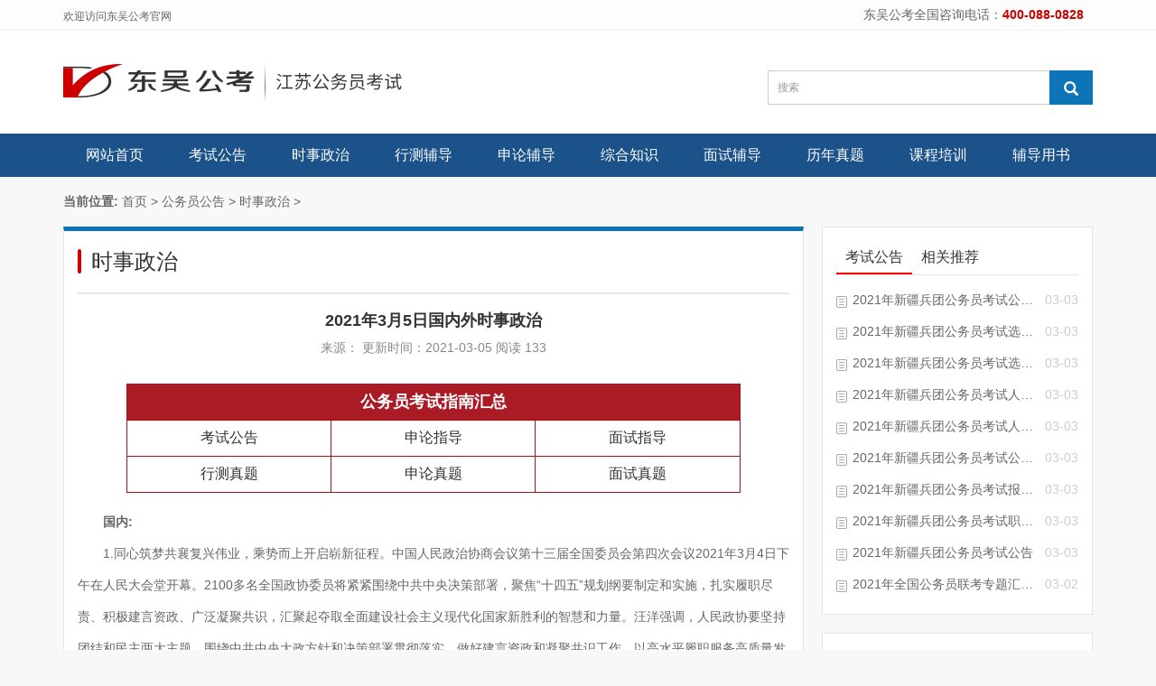

--- FILE ---
content_type: text/html
request_url: http://www.jsgwy.com/gwy/3/7944.html
body_size: 8768
content:
<!DOCTYPE html>
<html>
<head>
<meta charset="UTF-8">
<meta name="renderer" content="webkit">
<meta name="applicable-device" content="pc,mobile" />
<meta http-equiv="Cache-Control" content="no-transform" />
<meta http-equiv="X-UA-Compatible" content="IE=Edge,chrome=1">
<meta name="viewport" content="initial-scale=1.0,user-scalable=no,maximum-scale=1,width=device-width">
<title>2021年3月5日国内外时事政治_东吴公考</title>
<meta name="description" content="东吴公考提供2021年江苏省考及其他省考的最新公务员考试信息，包括2021公务员国考、2021公务员省考考试公告、职位表、报名条件、报名时间、报名入口等信息。" />
<meta name="keywords" content="2021公务员考试,考试公告,报名条件,报名时间,报名入口,东吴公考,江苏省考,江苏省考培训" />
<link href="/templets/skin/css/bootstrap.min.css" rel="stylesheet">
<link href="/templets/skin/css/bxslider.css" rel="stylesheet">
<link href="/templets/skin/css/softmoon_jsgwy.css" rel="stylesheet">
<script src="/templets/skin/js/jquery.min.js"></script>
<script src="/templets/skin/js/bxslider.min.js"></script>
<script src="/templets/skin/js/common.js"></script>
<script src="/templets/skin/js/bootstrap.min.js"></script>
<!--[if lt IE 9]>
  <script src="http://cdn.bootcss.com/html5shiv/3.7.2/html5shiv.min.js"></script>
  <script src="http://cdn.bootcss.com/respond.js/1.4.2/respond.min.js"></script>
<![endif]-->
<script>
function setTab(name,cursel,n){
for(i=1;i<=n;i++){
var menu=document.getElementById(name+i);
var con=document.getElementById("con_"+name+"_"+i);
menu.className=i==cursel?"hover":"";
con.style.display=i==cursel?"block":"none";
}
}
</script>
</head>
<body>
<header>
<script>
var _hmt = _hmt || [];
(function() {
  var hm = document.createElement("script");
  hm.src = "https://hm.baidu.com/hm.js?e581fcd76a63bcecbf0bb722310d5023";
  var s = document.getElementsByTagName("script")[0]; 
  s.parentNode.insertBefore(hm, s);
})();
</script>
  <div class="top_menu">
    <div class="container">
      <span class="top_name">欢迎访问东吴公考官网</span>
        <div class="top_lang">东吴公考全国咨询电话：<span>400-088-0828</span></div>
      </div>
    </div>
    <div class="container">
      <div class="row">
        <div class="col-xs-12 col-sm-8 col-md-8"><a href="/"><img src="/templets/skin/images/jsgwy_logo.png" class="logo" alt="东吴公考-公务员考试"></a></div>
        <div id="topsearch" class="col-xs-12 col-sm-4 col-md-4">
          <form id="searchform" method="get" action="/plus/search.php">
          <input type="hidden" name="kwtype" value="0" />
          <div class="input-group search_group">
            <input type="text" name="q" class="form-control input-sm" placeholder="搜索 "id="search-keyword">
            <span class="input-group-btn">
              <span id="submit_search" onclick="searchform.submit();" title="搜索" class="glyphicon glyphicon-search btn-lg" aria-hidden="true"></span>
            </span>
          </div>
          </form>
        </div>
      </div>
    </div>
    <!-- Fixed navbar -->
    <nav id="top_nav" class="navbar navbar-default navbar-static-top">
      <div class="container">
        <div class="navbar-header">
          <button type="button" class="navbar-toggle collapsed" data-toggle="collapse" data-target="#navbar" aria-expanded="false" aria-controls="navbar">
            <span class="sr-only">Toggle navigation</span>
            <span class="icon-bar"></span>
            <span class="icon-bar"></span>
            <span class="icon-bar"></span>
          </button>
          <span id="small_search" class="glyphicon glyphicon-search" aria-hidden="true"></span>
          <a class="navbar-brand" href="#">导航菜单</a>
        </div>
        <div id="navbar" class="navbar-collapse collapse">
          <ul class="nav navbar-nav">
            <li><a href="/">网站首页</a></li>
            <li><a href="/gwy/1/">考试公告</a></li>
            <li><a href="/gwy/3/">时事政治</a></li>
            <li><a href="/xingce/">行测辅导</a></li>
            <li><a href="/shenlun/">申论辅导</a></li>
            <li><a href="/ggjc/">综合知识</a></li>
            <li><a href="/mianshi/">面试辅导</a></li>
            <li><a href="/lnzt/">历年真题</a></li>
            <li><a href="/kecheng/">课程培训</a></li>
            <li><a href="/fdys/">辅导用书</a></li>            
            <!--<li class="dropdown"><a href="/kecheng/">课程培训</a>
              <a href="/kecheng/" id="app_menudown" class="dropdown-toggle" data-toggle="dropdown" role="button" aria-expanded="false"><span class="glyphicon glyphicon-menu-down btn-xs"></span></a>
              <ul class="dropdown-menu nav_small" role="menu">
                <li><a href="/kecheng/bs/">笔试培训</a></li>
                <li><a href="/kecheng/ms/">面试培训</a></li>
              </ul>
            </li> -->            
          </ul>
        </div>
      </div>
    </nav>
</header>
<!--头部结束-->
<section>
  <div class="container">
  	<div class="place"> <strong>当前位置:</strong> <a href='http://www.jsgwy.com/'>首页</a> > <a href='/gwy/'>公务员公告</a> > <a href='/gwy/3/'>时事政治</a> >  </div>
    <div class="main">
      <div class="sec-panel">
        <div class="sec-panel-head">
          <h1><span>时事政治</span></h1>
        </div>
        <div class="article_content">
          <h1 class="article_title">2021年3月5日国内外时事政治</h1>
          <div class="article_info"> 来源：<a class="nickname"></a> 更新时间：2021-03-05 阅读 <script src="/plus/count.php?view=yes&aid=7944&mid=2" type='text/javascript' language="javascript"></script></div>
        </div>
		<meta charset="UTF-8">
<style>
.yhksw_table a{
	text-decoration:none;
	        text-decoration: none;
        cursor: pointer;
        color: #333;
}
	

    .yhksw_table{
        max-width: 800px;
        height: auto;
        margin: 15px auto;
       
        
        
    }
	
	
	.yhksw_table table,td{		border:1px solid;
	}
    .yhksw_table table{
        margin: 0 auto;
        width: 85%;
        height: auto;
        border: 1px solid;
        border-collapse: collapse;
        text-align: center;
		font-size:16px
    }
    .yhksw_table table td{
        border: 1px solid #a8121d;
		height:40px;
		
    }

    

</style>
<div class="yhksw_table">
   <table> 
        <tr >
            <td colspan="3" style="background:#aa1b25;color:#fff;font-size:18px"><strong>公务员考试指南汇总</strong></td>
        </tr>
        <tr>
            <td><a href="http://www.jsgwy.com/gwy/1/" title="公务员考试考试公告" target="_blank">考试公告</a></td>
            <td><a href="http://www.jsgwy.com/shenlun/slzd/" title="公务员考试申论指导" target="_blank">申论指导</a></td>
            <td><a href="http://www.jsgwy.com/mianshi/mszd/" title="公务员考试面试指导" target="_blank">面试指导</a></td>
        </tr>
        <tr>
            <td><a href="http://www.jsgwy.com/xingce/zt/" title="公务员考试行测真题" target="_blank">行测真题</a></td>
            <td><a href="http://www.jsgwy.com/shenlun/zt/" title="公务员考试申论真题" target="_blank">申论真题</a></td>
            <td><a href="http://www.jsgwy.com/mianshi/zt/" title="公务员考试面试真题" target="_blank">面试真题</a></td>
        </tr>
   </table>
</div>



        <div class="article_content_box"><div>
	<strong>　　国内:</strong></div>
<div>
	　　1.同心筑梦共襄复兴伟业，乘势而上开启崭新征程。中国人民政治协商会议第十三届全国委员会第四次会议2021年3月4日下午在人民大会堂开幕。2100多名全国政协委员将紧紧围绕中共中央决策部署，聚焦&ldquo;十四五&rdquo;规划纲要制定和实施，扎实履职尽责、积极建言资政、广泛凝聚共识，汇聚起夺取全面建设社会主义现代化国家新胜利的智慧和力量。汪洋强调，人民政协要坚持团结和民主两大主题，围绕中共中央大政方针和决策部署贯彻落实，做好建言资政和凝聚共识工作，以高水平履职服务高质量发展，为&ldquo;十四五&rdquo;开好局、起好步集聚众智、汇聚众力。</div>
<div>
	　　2.十三届全国人大四次会议2021年3月5日上午9时在人民大会堂开幕，听取国务院总理李克强关于政府工作的报告，审查国民经济和社会发展第十四个五年规划和2035年远景目标纲要草案，审查国务院关于2020年国民经济和社会发展计划执行情况与2021年国民经济和社会发展计划草案的报告及2021年国民经济和社会发展计划草案，审查国务院关于2020年中央和地方预算执行情况与2021年中央和地方预算草案的报告及2021年中央和地方预算草案，听取全国人大常委会副委员长王晨关于中华人民共和国全国人民代表大会组织法修正草案的说明、关于中华人民共和国全国人民代表大会议事规则修正草案的说明、关于全国人民代表大会关于完善香港特别行政区选举制度的决定草案的说明。下午，各代表团举行全体会议，审议政府工作报告。</div>
<div>
	　　3.2021年3月4日电，全国政协十三届三次会议以来，政协委员、政协各参加单位提出提案5974件，立案5044件。各提案承办单位克服疫情影响，层层压实责任，办复率为99.64%。</div>
<div>
	　　4.2021年3月4日电，全国学雷锋日前夕，全国巾帼志愿服务关爱行动启动暨第三届新时代巾帼志愿服务征集展示揭晓仪式在京举行。全国妇联主席沈跃跃出席并向巾帼志愿服务队代表授旗，全国巾帼志愿服务关爱行动在全国数百个城市同时启动。</div>
<div>
	　　5.2021年3月2日，由在汉央企中交二航局承建的国内跨径最大、最长的廊桥福建省漳州市金峰大桥正式建成通车。</div>
<div>
	　　6.2021年3月4日电，中国国家文物局、中国退役军人事务部近日联合发出通知要求文物系统、退役军人事务系统充分用好革命文物资源及烈士纪念设施服务党史学习教育，不得庸俗化、娱乐化。</div>
<div>
	　　7.2021年3月4日电，近日，中国科学院云南天文台和山东大学(威海)联合团队利用我国自主研制的50mm白光日冕仪，成功观测到内日冕，并获得其白光像。这是我国首次在国内观测址点获得内日冕白光像。</div>
<div>
	<strong>　　国际:</strong></div>
<div>
	　　1.2021年3月4日电，针对美国国务卿布林肯近日涉华表态，外交部发言人汪文斌3月4日表示，希望美方客观理性看待中国和中美关系，采取理性务实的对华政策推动中美关系重回正轨。</div>
<div>
	　　2.2021年3月2日，中国常驻联合国代表团举行&ldquo;促进落实2030年可持续发展议程：中国的减贫实践&rdquo;线上主题吹风会。与会各方热烈祝贺中国脱贫攻坚取得全面胜利，认为中国巨大减贫成就令全世界瞩目，为全球落实2030年可持续发展议程作出重大贡献。他们普遍认为，中国制定精准扶贫举措、关注弱势群体发展、构建伙伴关系等经验做法为广大发展中国家提供了重要典范和样板，中国的成就将为全球范围内落实2030年议程注入强大信心和动力。</div>
</div>   
        <p style="text-align:center"><img src="/templets/skin/images/foot_emw2.jpg" width="85%"></p>   
        <div class="row article_new_tuijian">
          <h2>最新推荐</h2>
          <p class="col-sm-6 col-xs-12"><span><font color='#ff0066'>03-12</font></span><a href="/sydw/1/20210312/8064.html">2021年如东县事业单位招聘工作人员公告</a></p>
<p class="col-sm-6 col-xs-12"><span><font color='#ff0066'>03-12</font></span><a href="/sydw/1/20210312/8063.html">2021年江苏省人力资源和社会保障厅招聘非在编工作</a></p>
<p class="col-sm-6 col-xs-12"><span>03-11</span><a href="/gwy/2/8062.html">2021年无锡市公务员考试体检工作通知</a></p>
<p class="col-sm-6 col-xs-12"><span>03-11</span><a href="/gwy/2/8061.html">2021年南通市公务员考试进入体检名单公告</a></p>
<p class="col-sm-6 col-xs-12"><span>03-11</span><a href="/gwy/2/8060.html">2021年江苏省公务员考试省级机关职位体检人选公告</a></p>
<p class="col-sm-6 col-xs-12"><span>03-11</span><a href="/gwy/2/8059.html">2021年宿迁市考试录用公务员入围体检人选名单公告</a></p>
<p class="col-sm-6 col-xs-12"><span>03-11</span><a href="/gwy/2/8058.html">2021年泰州市公务员考试笔试成绩、面试成绩及总成</a></p>
<p class="col-sm-6 col-xs-12"><span>03-11</span><a href="/gwy/2/8057.html">2021年徐州市公务员考试（含人民警察职位）进入体</a></p>
<p class="col-sm-6 col-xs-12"><span>03-11</span><a href="/sydw/1/20210311/8056.html">2021年江苏灌南县纪委监委选调工作人员公告</a></p>
<p class="col-sm-6 col-xs-12"><span>03-11</span><a href="/gwy/2/8055.html">2021年扬州市公务员考试体检人员名单公告</a></p>

        </div>  
      </div>
    </div><!--main end-->
    <aside class="sidebar">
    
    <div id="ny_right_box">
        <div class="ny_right_box_menu">
          <li id="one1" onMouseOver="setTab('one',1,2)" class="hover">考试公告</li>
          <li id="one2" onMouseOver="setTab('one',2,2)">相关推荐</li>
        </div>
        <div class="ny_right_box_content">
          <div id="con_one_1">
            <p>
              <span>03-03</span>
              <a href="/gwy/1/7865.html">2021年新疆兵团公务员考试公告汇总</a>
            </p>
<p>
              <span>03-03</span>
              <a href="/gwy/1/7864.html">2021年新疆兵团公务员考试选调生推</a>
            </p>
<p>
              <span>03-03</span>
              <a href="/gwy/1/7863.html">2021年新疆兵团公务员考试选调生推</a>
            </p>
<p>
              <span>03-03</span>
              <a href="/gwy/1/7862.html">2021年新疆兵团公务员考试人民警察</a>
            </p>
<p>
              <span>03-03</span>
              <a href="/gwy/1/7861.html">2021年新疆兵团公务员考试人民警察</a>
            </p>
<p>
              <span>03-03</span>
              <a href="/gwy/1/7860.html">2021年新疆兵团公务员考试公共科目</a>
            </p>
<p>
              <span>03-03</span>
              <a href="/gwy/1/7859.html">2021年新疆兵团公务员考试报考指南</a>
            </p>
<p>
              <span>03-03</span>
              <a href="/gwy/1/7858.html">2021年新疆兵团公务员考试职位表</a>
            </p>
<p>
              <span>03-03</span>
              <a href="/gwy/1/7857.html">2021年新疆兵团公务员考试公告</a>
            </p>
<p>
              <span>03-02</span>
              <a href="/gwy/1/7817.html">2021年全国公务员联考专题汇总「随</a>
            </p>

          </div>
          <div id="con_one_2" style="display:none">
            <p>
              <span>03-11</span>
              <a href="/gwy/3/8052.html">2021年3月11日国内外时事政治</a>
            </p>
<p>
              <span>03-11</span>
              <a href="/gwy/3/8051.html">2021年3月10日国内外时事政治</a>
            </p>
<p>
              <span>03-09</span>
              <a href="/gwy/3/7993.html">2021年3月9日国内外时事政治</a>
            </p>
<p>
              <span>03-08</span>
              <a href="/gwy/3/7963.html">2021年3月8日国内外时事政治</a>
            </p>
<p>
              <span>03-08</span>
              <a href="/gwy/3/7962.html">2021年3月7日国内外时事政治</a>
            </p>
<p>
              <span>03-08</span>
              <a href="/gwy/3/7961.html">2021年3月6日国内外时事政治</a>
            </p>
<p>
              <span>03-05</span>
              <a href="/gwy/3/7944.html">2021年3月5日国内外时事政治</a>
            </p>
<p>
              <span>03-04</span>
              <a href="/gwy/3/7900.html">2021年3月4日国内外时事政治</a>
            </p>
<p>
              <span>03-03</span>
              <a href="/gwy/3/7840.html">2021年3月3日国内外时事政治</a>
            </p>
<p>
              <span>03-02</span>
              <a href="/gwy/3/7819.html">2021年3月2日国内外时事政治</a>
            </p>

          </div>
        </div>
      </div>
      
      <div id="ny_right_box">
        <div class="ny_right_box_menu">
          <li id="two1" onMouseOver="setTab('two',1,2)" class="hover">行测真题</li>
          <li id="two2" onMouseOver="setTab('two',2,2)">申论真题</li>
        </div>
        <div class="ny_right_box_content">
          <div id="con_two_1">
            <p>
              <span>12-03</span>
              <a href="/xingce/zt/5842.html">2021年国家公务员考试《行测》试题</a>
            </p>
<p>
              <span>12-03</span>
              <a href="/xingce/zt/5840.html">2021年国家公务员考试《行测》真题</a>
            </p>
<p>
              <span>09-01</span>
              <a href="/xingce/zt/2817.html">2020年青海公务员考试行测试题（</a>
            </p>
<p>
              <span>09-01</span>
              <a href="/xingce/zt/2807.html">2020年青海公务员考试行测试题（</a>
            </p>
<p>
              <span>09-01</span>
              <a href="/xingce/zt/2806.html">2020年山西公务员考试行测试题</a>
            </p>
<p>
              <span>09-01</span>
              <a href="/xingce/zt/2805.html">2020年甘肃公务员考试行测试题</a>
            </p>
<p>
              <span>08-31</span>
              <a href="/xingce/zt/2757.html">2020年云南公务员考试行测试题</a>
            </p>
<p>
              <span>08-31</span>
              <a href="/xingce/zt/2756.html">2020年海南公务员考试行测试题</a>
            </p>
<p>
              <span>08-31</span>
              <a href="/xingce/zt/2755.html">2020年辽宁公务员考试行测试题</a>
            </p>
<p>
              <span>08-29</span>
              <a href="/xingce/zt/2754.html">2020年宁夏公务员考试行测试题</a>
            </p>

          </div>
          <div id="con_two_2" style="display:none">
            <p>
              <span>12-03</span>
              <a href="/shenlun/zt/5848.html">2021年国家公务员考试申论试题（地</a>
            </p>
<p>
              <span>12-03</span>
              <a href="/shenlun/zt/5847.html">2021年国家公务员考试申论试题（副</a>
            </p>
<p>
              <span>08-27</span>
              <a href="/shenlun/zt/2623.html">2020年山西公务员考试申论试题（乡</a>
            </p>
<p>
              <span>08-27</span>
              <a href="/shenlun/zt/2622.html">2020年山西公务员考试申论试题（省</a>
            </p>
<p>
              <span>08-27</span>
              <a href="/shenlun/zt/2621.html">2020年海南公务员考试申论试题（县</a>
            </p>
<p>
              <span>08-27</span>
              <a href="/shenlun/zt/2620.html">2020年辽宁公务员考试申论试题（</a>
            </p>
<p>
              <span>08-27</span>
              <a href="/shenlun/zt/2619.html">2020年辽宁公务员考试申论试题（</a>
            </p>
<p>
              <span>08-27</span>
              <a href="/shenlun/zt/2618.html">2020年吉林公务员考试申论试题（乙</a>
            </p>
<p>
              <span>08-27</span>
              <a href="/shenlun/zt/2617.html">2020年吉林公务员考试申论试题（甲</a>
            </p>
<p>
              <span>08-27</span>
              <a href="/shenlun/zt/2616.html">2020年重庆公务员考试申论试题（一</a>
            </p>

          </div>
        </div>
      </div>
    
    <div class="lh_rigThree">
      <div class="lh_eachYear">
        <p class="ggp">
          <img src="/templets/skin/images/yhksw_r_gz_bg.jpg" width="100%" />
          <img class="smdwimg" src="/templets/skin/images/yhksw_r_gz_logo.png" />
          <h6>东吴公考</h6>
          <p class="lg_zgwb">东吴教育 · 公务员考试官方微信</p>
          <a href="#" target="_blank">+ 立即关注 <img src="/templets/skin/images/yhksw_r_gz_ewm.jpg" width="200" alt="东吴公考官方微信/微博"></a>
        </p>        
        <p>
            <span>
              <b>热门招聘</b>关注查看
            </span>
            <span>
              <b>备考干货</b>关注查看
            </span>
            <span>
              <b>实时互动</b>关注查看
            </span>
        </p>
      </div>
    </div>
    <div class="lh_wbwx">
      <li>
        <img src="/templets/skin/images/yhksw_r_gz_weibo.png" />
        <span>官方微博</span>
        <a href="https://weibo.com/u/7441326273" target="_blank">+关注</a>
      </li>
      <!--<li class="qqli">
        <img src="/templets/skin/images/yhksw_r_gz_qq.png" />
        <span>备考交流群</span>
        <a href="http://www.yinhangzhaopin.com/special/2020interaction.html" target="_blank">+加入</a>
      </li>-->
    </div>
    
  </aside>
  
  </div>
</section>

<footer>
  <div class="copyright">     
    <p>Copyright &copy; 2002-2021 南京东吴教育咨询有限公司 版权所有</p>
    <p class="copyright_p"><a href="https://beian.miit.gov.cn/" target="_blank" rel="nofollow noopener">苏ICP备15008912号-7</a></p>
  </div>     
</footer>

</body>
</html>

--- FILE ---
content_type: text/html; charset=utf-8
request_url: http://www.jsgwy.com/plus/count.php?view=yes&aid=7944&mid=2
body_size: 211
content:
document.write('133');
